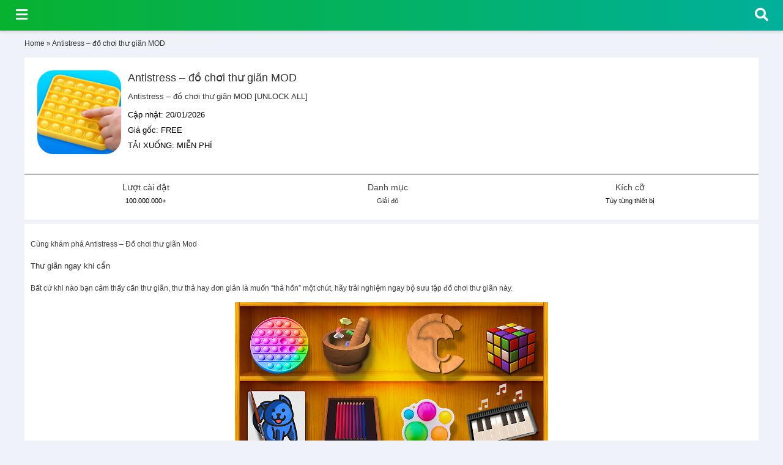

--- FILE ---
content_type: text/html; charset=UTF-8
request_url: https://vnmod.net/app/antistress-do-choi-thu-gian-mod/
body_size: 10215
content:
<!DOCTYPE html><html lang=vi><head><link rel=stylesheet href=https://vnmod.net/wp-content/cache/minify/f9404.default.include.56ebdf.css media=all> <script src=https://vnmod.net/wp-content/cache/minify/f9404.default.include.8e1cc7.js type="daf3e83c95e4d3e29a29495d-text/javascript"></script> <meta content="text/html; charset=utf-8" http-equiv="Content-Type"><link rel="shortcut icon" href=//www.gstatic.com/android/market_images/web/favicon_v2.ico><meta name="viewport" content="width=device-width, initial-scale=1.0, minimum-scale=1.0, maximum-scale=3.0"><meta name='robots' content='index, follow, max-image-preview:large, max-snippet:-1, max-video-preview:-1'><title>Antistress - đồ chơi thư giãn MOD [UNLOCK ALL] - Game, Giải đố v9.8.1</title><meta name="description" content="Antistress - đồ chơi thư giãn MOD v9.8.1, Tải / Download Game, Giải đố mod. Hãy thư giãn và tìm một hoạt động để thưởng thức thời gian của bạn! Hãy nghỉ ngơi đi!."><link rel=canonical href=https://vnmod.net/app/antistress-do-choi-thu-gian-mod/ ><meta property="og:locale" content="vi_VN"><meta property="og:type" content="article"><meta property="og:title" content="Antistress - đồ chơi thư giãn MOD [UNLOCK ALL] - Game, Giải đố v9.8.1"><meta property="og:description" content="Antistress - đồ chơi thư giãn MOD v9.8.1, Tải / Download Game, Giải đố mod. Hãy thư giãn và tìm một hoạt động để thưởng thức thời gian của bạn! Hãy nghỉ ngơi đi!."><meta property="og:url" content="https://vnmod.net/app/antistress-do-choi-thu-gian-mod/"><meta property="og:site_name" content="VNMOD.NET"><meta property="og:image" content="https://vnmod.net/wp-content/uploads/2024/07/040720241720074909.png"><meta property="og:image:width" content="512"><meta property="og:image:height" content="512"><meta property="og:image:type" content="image/png"><meta name="twitter:card" content="summary_large_image"> <script type=application/ld+json class=yoast-schema-graph>{"@context":"https://schema.org","@graph":[{"@type":"WebPage","@id":"https://vnmod.net/app/antistress-do-choi-thu-gian-mod/","url":"https://vnmod.net/app/antistress-do-choi-thu-gian-mod/","name":"Antistress - đồ chơi thư giãn MOD [UNLOCK ALL] - Game, Giải đố v9.8.1","isPartOf":{"@id":"https://vnmod.net/#website"},"primaryImageOfPage":{"@id":"https://vnmod.net/app/antistress-do-choi-thu-gian-mod/#primaryimage"},"image":{"@id":"https://vnmod.net/app/antistress-do-choi-thu-gian-mod/#primaryimage"},"thumbnailUrl":"https://vnmod.net/wp-content/uploads/2024/07/040720241720074909.png","datePublished":"2024-07-04T10:07:04+00:00","dateModified":"2024-07-04T10:07:04+00:00","description":"Antistress - đồ chơi thư giãn MOD v9.8.1, Tải / Download Game, Giải đố mod. Hãy thư giãn và tìm một hoạt động để thưởng thức thời gian của bạn! Hãy nghỉ ngơi đi!.","breadcrumb":{"@id":"https://vnmod.net/app/antistress-do-choi-thu-gian-mod/#breadcrumb"},"inLanguage":"vi","potentialAction":[{"@type":"ReadAction","target":["https://vnmod.net/app/antistress-do-choi-thu-gian-mod/"]}]},{"@type":"ImageObject","inLanguage":"vi","@id":"https://vnmod.net/app/antistress-do-choi-thu-gian-mod/#primaryimage","url":"https://vnmod.net/wp-content/uploads/2024/07/040720241720074909.png","contentUrl":"https://vnmod.net/wp-content/uploads/2024/07/040720241720074909.png","width":512,"height":512},{"@type":"BreadcrumbList","@id":"https://vnmod.net/app/antistress-do-choi-thu-gian-mod/#breadcrumb","itemListElement":[{"@type":"ListItem","position":1,"name":"Home","item":"https://vnmod.net/"},{"@type":"ListItem","position":2,"name":"Antistress &#8211; đồ chơi thư giãn MOD"}]},{"@type":"WebSite","@id":"https://vnmod.net/#website","url":"https://vnmod.net/","name":"vnmod.net","description":"Download game &amp; ứng dụng app mod cho điện thoại hệ điều hành Android APK &amp; IPhone IOS. Đã kiểm duyệt an toàn. Tải xuống tốc độ cao miễn phí.","publisher":{"@id":"https://vnmod.net/#organization"},"alternateName":"vnmod","potentialAction":[{"@type":"SearchAction","target":{"@type":"EntryPoint","urlTemplate":"https://vnmod.net/?s={search_term_string}"},"query-input":"required name=search_term_string"}],"inLanguage":"vi"},{"@type":"Organization","@id":"https://vnmod.net/#organization","name":"Việt Nam MOD","alternateName":"vnmod","url":"https://vnmod.net/","logo":{"@type":"ImageObject","inLanguage":"vi","@id":"https://vnmod.net/#/schema/logo/image/","url":"https://vnmod.net/wp-content/uploads/2021/09/home.jpg","contentUrl":"https://vnmod.net/wp-content/uploads/2021/09/home.jpg","width":730,"height":426,"caption":"Việt Nam MOD"},"image":{"@id":"https://vnmod.net/#/schema/logo/image/"}}]}</script> <link rel=alternate type=application/rss+xml title="Dòng thông tin VNMOD.NET &raquo;" href=https://vnmod.net/feed/ ><link rel=alternate type=application/rss+xml title="Dòng phản hồi VNMOD.NET &raquo;" href=https://vnmod.net/comments/feed/ ><link rel=stylesheet id=wp-block-library-css href='https://vnmod.net/wp-includes/css/dist/block-library/style.min.css?ver=6.2.8' media=all><link rel=stylesheet id=classic-theme-styles-css href='https://vnmod.net/wp-includes/css/classic-themes.min.css?ver=6.2.8' media=all><style id=global-styles-inline-css>/*<![CDATA[*/body{--wp--preset--color--black:#000;--wp--preset--color--cyan-bluish-gray:#abb8c3;--wp--preset--color--white:#fff;--wp--preset--color--pale-pink:#f78da7;--wp--preset--color--vivid-red:#cf2e2e;--wp--preset--color--luminous-vivid-orange:#ff6900;--wp--preset--color--luminous-vivid-amber:#fcb900;--wp--preset--color--light-green-cyan:#7bdcb5;--wp--preset--color--vivid-green-cyan:#00d084;--wp--preset--color--pale-cyan-blue:#8ed1fc;--wp--preset--color--vivid-cyan-blue:#0693e3;--wp--preset--color--vivid-purple:#9b51e0;--wp--preset--gradient--vivid-cyan-blue-to-vivid-purple:linear-gradient(135deg,rgba(6,147,227,1) 0%,rgb(155,81,224) 100%);--wp--preset--gradient--light-green-cyan-to-vivid-green-cyan:linear-gradient(135deg,rgb(122,220,180) 0%,rgb(0,208,130) 100%);--wp--preset--gradient--luminous-vivid-amber-to-luminous-vivid-orange:linear-gradient(135deg,rgba(252,185,0,1) 0%,rgba(255,105,0,1) 100%);--wp--preset--gradient--luminous-vivid-orange-to-vivid-red:linear-gradient(135deg,rgba(255,105,0,1) 0%,rgb(207,46,46) 100%);--wp--preset--gradient--very-light-gray-to-cyan-bluish-gray:linear-gradient(135deg,rgb(238,238,238) 0%,rgb(169,184,195) 100%);--wp--preset--gradient--cool-to-warm-spectrum:linear-gradient(135deg,rgb(74,234,220) 0%,rgb(151,120,209) 20%,rgb(207,42,186) 40%,rgb(238,44,130) 60%,rgb(251,105,98) 80%,rgb(254,248,76) 100%);--wp--preset--gradient--blush-light-purple:linear-gradient(135deg,rgb(255,206,236) 0%,rgb(152,150,240) 100%);--wp--preset--gradient--blush-bordeaux:linear-gradient(135deg,rgb(254,205,165) 0%,rgb(254,45,45) 50%,rgb(107,0,62) 100%);--wp--preset--gradient--luminous-dusk:linear-gradient(135deg,rgb(255,203,112) 0%,rgb(199,81,192) 50%,rgb(65,88,208) 100%);--wp--preset--gradient--pale-ocean:linear-gradient(135deg,rgb(255,245,203) 0%,rgb(182,227,212) 50%,rgb(51,167,181) 100%);--wp--preset--gradient--electric-grass:linear-gradient(135deg,rgb(202,248,128) 0%,rgb(113,206,126) 100%);--wp--preset--gradient--midnight:linear-gradient(135deg,rgb(2,3,129) 0%,rgb(40,116,252) 100%);--wp--preset--duotone--dark-grayscale:url('#wp-duotone-dark-grayscale');--wp--preset--duotone--grayscale:url('#wp-duotone-grayscale');--wp--preset--duotone--purple-yellow:url('#wp-duotone-purple-yellow');--wp--preset--duotone--blue-red:url('#wp-duotone-blue-red');--wp--preset--duotone--midnight:url('#wp-duotone-midnight');--wp--preset--duotone--magenta-yellow:url('#wp-duotone-magenta-yellow');--wp--preset--duotone--purple-green:url('#wp-duotone-purple-green');--wp--preset--duotone--blue-orange:url('#wp-duotone-blue-orange');--wp--preset--font-size--small:13px;--wp--preset--font-size--medium:20px;--wp--preset--font-size--large:36px;--wp--preset--font-size--x-large:42px;--wp--preset--spacing--20:0.44rem;--wp--preset--spacing--30:0.67rem;--wp--preset--spacing--40:1rem;--wp--preset--spacing--50:1.5rem;--wp--preset--spacing--60:2.25rem;--wp--preset--spacing--70:3.38rem;--wp--preset--spacing--80:5.06rem;--wp--preset--shadow--natural:6px 6px 9px rgba(0, 0, 0, 0.2);--wp--preset--shadow--deep:12px 12px 50px rgba(0, 0, 0, 0.4);--wp--preset--shadow--sharp:6px 6px 0px rgba(0, 0, 0, 0.2);--wp--preset--shadow--outlined:6px 6px 0px -3px rgba(255, 255, 255, 1), 6px 6px rgba(0, 0, 0, 1);--wp--preset--shadow--crisp:6px 6px 0px rgba(0, 0, 0, 1)}:where(.is-layout-flex){gap:0.5em}body .is-layout-flow>.alignleft{float:left;margin-inline-start:0;margin-inline-end:2em}body .is-layout-flow>.alignright{float:right;margin-inline-start:2em;margin-inline-end:0}body .is-layout-flow>.aligncenter{margin-left:auto !important;margin-right:auto !important}body .is-layout-constrained>.alignleft{float:left;margin-inline-start:0;margin-inline-end:2em}body .is-layout-constrained>.alignright{float:right;margin-inline-start:2em;margin-inline-end:0}body .is-layout-constrained>.aligncenter{margin-left:auto !important;margin-right:auto !important}body .is-layout-constrained>:where(:not(.alignleft):not(.alignright):not(.alignfull)){max-width:var(--wp--style--global--content-size);margin-left:auto !important;margin-right:auto !important}body .is-layout-constrained>.alignwide{max-width:var(--wp--style--global--wide-size)}body .is-layout-flex{display:flex}body .is-layout-flex{flex-wrap:wrap;align-items:center}body .is-layout-flex>*{margin:0}:where(.wp-block-columns.is-layout-flex){gap:2em}.has-black-color{color:var(--wp--preset--color--black) !important}.has-cyan-bluish-gray-color{color:var(--wp--preset--color--cyan-bluish-gray) !important}.has-white-color{color:var(--wp--preset--color--white) !important}.has-pale-pink-color{color:var(--wp--preset--color--pale-pink) !important}.has-vivid-red-color{color:var(--wp--preset--color--vivid-red) !important}.has-luminous-vivid-orange-color{color:var(--wp--preset--color--luminous-vivid-orange) !important}.has-luminous-vivid-amber-color{color:var(--wp--preset--color--luminous-vivid-amber) !important}.has-light-green-cyan-color{color:var(--wp--preset--color--light-green-cyan) !important}.has-vivid-green-cyan-color{color:var(--wp--preset--color--vivid-green-cyan) !important}.has-pale-cyan-blue-color{color:var(--wp--preset--color--pale-cyan-blue) !important}.has-vivid-cyan-blue-color{color:var(--wp--preset--color--vivid-cyan-blue) !important}.has-vivid-purple-color{color:var(--wp--preset--color--vivid-purple) !important}.has-black-background-color{background-color:var(--wp--preset--color--black) !important}.has-cyan-bluish-gray-background-color{background-color:var(--wp--preset--color--cyan-bluish-gray) !important}.has-white-background-color{background-color:var(--wp--preset--color--white) !important}.has-pale-pink-background-color{background-color:var(--wp--preset--color--pale-pink) !important}.has-vivid-red-background-color{background-color:var(--wp--preset--color--vivid-red) !important}.has-luminous-vivid-orange-background-color{background-color:var(--wp--preset--color--luminous-vivid-orange) !important}.has-luminous-vivid-amber-background-color{background-color:var(--wp--preset--color--luminous-vivid-amber) !important}.has-light-green-cyan-background-color{background-color:var(--wp--preset--color--light-green-cyan) !important}.has-vivid-green-cyan-background-color{background-color:var(--wp--preset--color--vivid-green-cyan) !important}.has-pale-cyan-blue-background-color{background-color:var(--wp--preset--color--pale-cyan-blue) !important}.has-vivid-cyan-blue-background-color{background-color:var(--wp--preset--color--vivid-cyan-blue) !important}.has-vivid-purple-background-color{background-color:var(--wp--preset--color--vivid-purple) !important}.has-black-border-color{border-color:var(--wp--preset--color--black) !important}.has-cyan-bluish-gray-border-color{border-color:var(--wp--preset--color--cyan-bluish-gray) !important}.has-white-border-color{border-color:var(--wp--preset--color--white) !important}.has-pale-pink-border-color{border-color:var(--wp--preset--color--pale-pink) !important}.has-vivid-red-border-color{border-color:var(--wp--preset--color--vivid-red) !important}.has-luminous-vivid-orange-border-color{border-color:var(--wp--preset--color--luminous-vivid-orange) !important}.has-luminous-vivid-amber-border-color{border-color:var(--wp--preset--color--luminous-vivid-amber) !important}.has-light-green-cyan-border-color{border-color:var(--wp--preset--color--light-green-cyan) !important}.has-vivid-green-cyan-border-color{border-color:var(--wp--preset--color--vivid-green-cyan) !important}.has-pale-cyan-blue-border-color{border-color:var(--wp--preset--color--pale-cyan-blue) !important}.has-vivid-cyan-blue-border-color{border-color:var(--wp--preset--color--vivid-cyan-blue) !important}.has-vivid-purple-border-color{border-color:var(--wp--preset--color--vivid-purple) !important}.has-vivid-cyan-blue-to-vivid-purple-gradient-background{background:var(--wp--preset--gradient--vivid-cyan-blue-to-vivid-purple) !important}.has-light-green-cyan-to-vivid-green-cyan-gradient-background{background:var(--wp--preset--gradient--light-green-cyan-to-vivid-green-cyan) !important}.has-luminous-vivid-amber-to-luminous-vivid-orange-gradient-background{background:var(--wp--preset--gradient--luminous-vivid-amber-to-luminous-vivid-orange) !important}.has-luminous-vivid-orange-to-vivid-red-gradient-background{background:var(--wp--preset--gradient--luminous-vivid-orange-to-vivid-red) !important}.has-very-light-gray-to-cyan-bluish-gray-gradient-background{background:var(--wp--preset--gradient--very-light-gray-to-cyan-bluish-gray) !important}.has-cool-to-warm-spectrum-gradient-background{background:var(--wp--preset--gradient--cool-to-warm-spectrum) !important}.has-blush-light-purple-gradient-background{background:var(--wp--preset--gradient--blush-light-purple) !important}.has-blush-bordeaux-gradient-background{background:var(--wp--preset--gradient--blush-bordeaux) !important}.has-luminous-dusk-gradient-background{background:var(--wp--preset--gradient--luminous-dusk) !important}.has-pale-ocean-gradient-background{background:var(--wp--preset--gradient--pale-ocean) !important}.has-electric-grass-gradient-background{background:var(--wp--preset--gradient--electric-grass) !important}.has-midnight-gradient-background{background:var(--wp--preset--gradient--midnight) !important}.has-small-font-size{font-size:var(--wp--preset--font-size--small) !important}.has-medium-font-size{font-size:var(--wp--preset--font-size--medium) !important}.has-large-font-size{font-size:var(--wp--preset--font-size--large) !important}.has-x-large-font-size{font-size:var(--wp--preset--font-size--x-large) !important}.wp-block-navigation a:where(:not(.wp-element-button)){color:inherit}:where(.wp-block-columns.is-layout-flex){gap:2em}.wp-block-pullquote{font-size:1.5em;line-height:1.6}/*]]>*/</style><link rel=stylesheet id=dashicons-css href='https://vnmod.net/wp-includes/css/dashicons.min.css?ver=6.2.8' media=all> <script src='https://vnmod.net/wp-includes/js/jquery/jquery.min.js?ver=3.6.4' id=jquery-core-js type="daf3e83c95e4d3e29a29495d-text/javascript"></script> <link rel=https://api.w.org/ href=https://vnmod.net/wp-json/ ><link rel=alternate type=application/json href=https://vnmod.net/wp-json/wp/v2/app/114977><link rel=EditURI type=application/rsd+xml title=RSD href=https://vnmod.net/xmlrpc.php?rsd><link rel=wlwmanifest type=application/wlwmanifest+xml href=https://vnmod.net/wp-includes/wlwmanifest.xml><meta name="generator" content="WordPress 6.2.8"><link rel=shortlink href='https://vnmod.net/?p=114977'><link rel=alternate type=application/json+oembed href="https://vnmod.net/wp-json/oembed/1.0/embed?url=https%3A%2F%2Fvnmod.net%2Fapp%2Fantistress-do-choi-thu-gian-mod%2F"><link rel=alternate type=text/xml+oembed href="https://vnmod.net/wp-json/oembed/1.0/embed?url=https%3A%2F%2Fvnmod.net%2Fapp%2Fantistress-do-choi-thu-gian-mod%2F&#038;format=xml"><style>#wp-admin-bar-pvc-post-views .pvc-graph-container{padding-top:6px;padding-bottom:6px;position:relative;display:block;height:100%;box-sizing:border-box}#wp-admin-bar-pvc-post-views .pvc-line-graph{display:inline-block;width:1px;margin-right:1px;background-color:#ccc;vertical-align:baseline}#wp-admin-bar-pvc-post-views .pvc-line-graph:hover{background-color:#eee}#wp-admin-bar-pvc-post-views .pvc-line-graph-0{height:1%}#wp-admin-bar-pvc-post-views .pvc-line-graph-1{height:5%}#wp-admin-bar-pvc-post-views .pvc-line-graph-2{height:10%}#wp-admin-bar-pvc-post-views .pvc-line-graph-3{height:15%}#wp-admin-bar-pvc-post-views .pvc-line-graph-4{height:20%}#wp-admin-bar-pvc-post-views .pvc-line-graph-5{height:25%}#wp-admin-bar-pvc-post-views .pvc-line-graph-6{height:30%}#wp-admin-bar-pvc-post-views .pvc-line-graph-7{height:35%}#wp-admin-bar-pvc-post-views .pvc-line-graph-8{height:40%}#wp-admin-bar-pvc-post-views .pvc-line-graph-9{height:45%}#wp-admin-bar-pvc-post-views .pvc-line-graph-10{height:50%}#wp-admin-bar-pvc-post-views .pvc-line-graph-11{height:55%}#wp-admin-bar-pvc-post-views .pvc-line-graph-12{height:60%}#wp-admin-bar-pvc-post-views .pvc-line-graph-13{height:65%}#wp-admin-bar-pvc-post-views .pvc-line-graph-14{height:70%}#wp-admin-bar-pvc-post-views .pvc-line-graph-15{height:75%}#wp-admin-bar-pvc-post-views .pvc-line-graph-16{height:80%}#wp-admin-bar-pvc-post-views .pvc-line-graph-17{height:85%}#wp-admin-bar-pvc-post-views .pvc-line-graph-18{height:90%}#wp-admin-bar-pvc-post-views .pvc-line-graph-19{height:95%}#wp-admin-bar-pvc-post-views .pvc-line-graph-20{height:100%}</style><style>header, .top_products  .Price, .floating_banner .button{background:#07b22f;background:-webkit-linear-gradient(to right, #07b22f, #00b09b);background:linear-gradient(to right, #07b22f, #00b09b)}header .wrap .search .searchTerm{color:green;border:3px solid green}header .wrap .search .searchButton{border:1px solid green;background:green}#sidebar .close_sidebar i{color:#07b22f}.image-container{max-width:512px;max-height:1500px;overflow:hidden}.image-container img{width:100%;height:auto;display:block}</style> <script type=application/ld+json>{"@context":"https://schema.org","@type":"EntertainmentBusiness","name":"Việt Nam MOD","alternateName":"Tải game/ứng dụng MOD cho điện thoại Android APK & IPhone IOS","@id":"https://vnmod.net/","image":"https://vnmod.net/wp-content/uploads/2021/09/home.jpg","description":"Download game & ứng dụng app mod cho điện thoại hệ điều hành Android APK & IPhone IOS. Đã kiểm duyệt an toàn. Tải xuống tốc độ cao miễn phí.","hasMap":"https://www.google.com/maps/place/Vi%E1%BB%87t+Nam+MOD/@21.0509627,105.8019711,17z/data=!3m1!4b1!4m5!3m4!1s0x0:0xa5bd7e32c8d6a12b!8m2!3d21.0509627!4d105.8041598","url":"https://vnmod.net/","telephone":"0986862862","priceRange":"100VND-1000000VND","address":{"@type":"PostalAddress","streetAddress":"69 Đ. Võ Chí Công, Nghĩa Đô","addressLocality":"Tây Hồ","addressRegion":"Hà Nội","postalCode":"100000","addressCountry":"VN"},"geo":{"@type":"GeoCoordinates","latitude":21.0509627,"longitude":105.8019711},"openingHoursSpecification":{"@type":"OpeningHoursSpecification","dayOfWeek":["Monday","Tuesday","Wednesday","Thursday","Friday","Saturday","Sunday"],"opens":"00:00","closes":"23:59"},"sameAs":["https://www.facebook.com/vnmod.net","https://twitter.com/vietnammod","https://www.linkedin.com/in/vietnammod/","https://www.pinterest.com/vietnammod","https://vietnammod.tumblr.com/","https://soundcloud.com/vietnammod","https://www.youtube.com/channel/UCWcrgQ1pOvIsWAFjySSvjvg","https://sites.google.com/view/vietnammod","https://vnmodnet.blogspot.com/","https://ello.co/vietnammod","https://vietnammod.business.site/","https://vnmodnet.weebly.com/"]}</script> <meta name="google-site-verification" content="VayJFpD2AbZeRU9LMv8TFWniU-Wv7nacPBhVAfi9ejo">  <script async src="https://www.googletagmanager.com/gtag/js?id=G-T7D8L78Y3L" type="daf3e83c95e4d3e29a29495d-text/javascript"></script> <script type="daf3e83c95e4d3e29a29495d-text/javascript">window.dataLayer=window.dataLayer||[];function gtag(){dataLayer.push(arguments);}
gtag('js',new Date());gtag('config','G-T7D8L78Y3L');</script> </head><body><header id=header><div id=buttons><div id=search_button class=search> <i class="fa fa-search fa-2x"></i> <i class="fa fa-times fa-2x"></i></div><div class=menu_left> <i class="fa fa-bars fa-2x"></i></div></div><form class=search_form action=https://vnmod.net/search method=GET><div class=wrap><div class=search> <input type=text name=q class=searchTerm value required=required placeholder="Nhập từ khóa tìm kiếm"> <button type=submit class=searchButton><i class="fa fa-search"></i></button></div></div></form></header><div id=sidebar><div class=close_sidebar><i class="fa fa-close"></i></div><div class=menu-main-menu-container><ul id=menu-main-menu class=menu><li id=menu-item-108 class="menu-item menu-item-type-post_type menu-item-object-page menu-item-home menu-item-108"><a href=https://vnmod.net/ ><i class="fa fa-home fa-lg"></i> GAME MOD</a></li></ul></div></div><main class=container style="padding-top: 48px;"><div style="color: #333;"><p id=breadcrumbs><span><span><a href=https://vnmod.net/ >Home</a></span> » <span class=breadcrumb_last aria-current=page>Antistress &#8211; đồ chơi thư giãn MOD</span></span></p></div><div class=box><div class=top_head><div class=icon> <img alt="Antistress - đồ chơi thư giãn Mod" class="lazy loaded" data-src=https://vnmod.net/wp-content/uploads/2024/07/040720241720074909-150x150.png data-was-processed=true src=https://vnmod.net/wp-content/uploads/2024/07/040720241720074909-150x150.png width=139 height=139></div><div class=text><h1>Antistress &#8211; đồ chơi thư giãn MOD</h1><h2>Antistress &#8211; đồ chơi thư giãn MOD [UNLOCK ALL]</h2><div class=Version> <span>Cập nhật:</span> 20/01/2026</div><div class=Version> <span>Giá gốc:</span> FREE</div><div class=Version> <span>TẢI XUỐNG:</span> MIỄN PHÍ</div></div><div class=clearfix></div></div></div><div class=AppDetailsInfo><div class=DetailsInfo><div class=List><div class=Name> Lượt cài đặt</div><div class=Subtitle> 100.000.000+</div></div></div><div class=DetailsInfo><div class=List><div class=Name> Danh mục</div><div class=Subtitle> <a href=https://vnmod.net/category/giai-do/ >Giải đố</a></div></div></div><div class=DetailsInfo><div class=List><div class=Name> Kích cỡ</div><div class=Subtitle> Tùy từng thiết bị</div></div></div><div class=clearfix></div></div><div class=app_box><div class=descripton_area style="padding: 5px 5px;"><div class=description_box id=description_box><div class=description_text><div class=description_height><p>Cùng khám phá Antistress &#8211; Đồ chơi thư giãn Mod</p><h2>Thư giãn ngay khi cần</h2><p>Bất cứ khi nào bạn cảm thấy cần thư giãn, thư thả hay đơn giản là muốn &#8220;thả hồn&#8221; một chút, hãy trải nghiệm ngay bộ sưu tập đồ chơi thư giãn này.</p><p><center><img decoding=async loading=lazy class="alignnone size-full wp-image" src=https://play-lh.googleusercontent.com/WRyFZL_gdsRj_wj8CUyGlxXP173qfaCYYnuSaD6-v5pcNnuuzuVNoM1_viFCjcNyKhE alt="Antistress - đồ chơi thư giãn Mod Apk v9.8.1" width=512 height=250></center></p></p><h3>Đồ chơi thú vị đang chờ bạn</h3><p>Lắng nghe tiếng chuông gió từ tre, khám phá chiếc hộp gỗ, vờn ngón tay trong nước, nhấn nút thả mê, hoặc thử sức với việc vẽ bằng phấn và nhiều hơn nữa!</p><p><strong>Chán ngán hay đang chờ đợi ai đó?</strong></p><p>Hãy mở ngay ứng dụng Antistress và khám phá thế giới của cái nôi Newton ngay!</p><p><em>15 trò chơi hot đang chờ bạn!</em></p><p>Cảm thấy căng thẳng sau những giờ học? Hãy trải nghiệm ngay 100 món đồ chơi thú vị của Antistress!</p><p>Dành thời gian để thư giãn và tận hưởng cuộc sống, với những trò chơi giảm stress từ Antistress, bao gồm cả chuông gió từ tre, cân theo ngón tay và những trò chơi sáng tạo khác!</p><p><strong>Chính sách bảo mật:</strong> <a rel=noreferrer target=_new href=https://www.jindoblu.com/privacy-policy/ >https://www.jindoblu.com/privacy-policy/</a></p><h3>Tính năng nổi bật của Antistress &#8211; đồ chơi thư giãn Mod</h3><p>Antistress &#8211; đồ chơi thư giãn Mod là một ứng dụng với nhiều tính năng hấp dẫn giúp bạn giảm căng thẳng và thư giãn sau những giờ làm việc căng thẳng. Dưới đây là những tính năng nổi bật của ứng dụng:</p><ul> <li><strong>Đa dạng đồ chơi:</strong> Với hơn 100 món đồ chơi khác nhau, từ chuông gió bằng tre, cân theo ngón tay đến những trò chơi sáng tạo như vẽ bằng phấn, Antistress mang đến cho bạn những trải nghiệm đa dạng và thú vị.</li> <li><strong>Giảm căng thẳng hiệu quả:</strong> Các hoạt động thư giãn như lắng nghe âm thanh tự nhiên, chơi trò chơi đơn giản như nhấn nút thả mê hay quay chiếc hộp gỗ giúp bạn giảm căng thẳng nhanh chóng và hiệu quả.</li> <li><strong>Phù hợp với mọi đối tượng:</strong> Antistress không chỉ dành cho người lớn mà còn phù hợp với trẻ em và người cao tuổi, mang lại niềm vui và sự thư giãn cho mọi thành viên trong gia đình.</li> <li><strong>Không cần kết nối internet:</strong> Với Antistress, bạn có thể thư giãn mọi lúc mọi nơi mà không cần kết nối internet, tiết kiệm dung lượng và thuận tiện hơn cho trải nghiệm của bạn.</li> <li><strong>Thiết kế đơn giản và thân thiện:</strong> Giao diện của Antistress được thiết kế đơn giản, dễ sử dụng, giúp bạn dễ dàng điều hướng và tận hưởng những phút giây thư giãn một cách tối đa.</li></ul><p>Với những tính năng ưu việt này, Antistress &#8211; đồ chơi thư giãn Mod chắc chắn sẽ là trợ thủ đắc lực giúp bạn giảm stress và tận hưởng cuộc sống một cách thư thái hơn.</p><h3>Cập Nhật Những Thay Đổi Mới Nhất</h3><ul> <li>Sửa chữa các lỗi và tối ưu hóa hệ thống.</li></ul></div></div></div></div></div><div class=app_box><div class=Information><h3 class="Title">Thông tin khác</h3><div class=List> <span class=Name>Phiên bản:</span> <span class=Description>9.8.1.</span></div><div class=List> <span class=Name>Hệ điều hành:</span> <span class=Description>Android APK / iPhone IOS-IPA.</span></div><div class=List> <span class=Name>Đánh giá:</span> <span class=Description>871817.</span></div><div class=List> <span class=Name>Xếp hạng nội dung:</span> <span class=Description>Tất cả mọi người.</span></div><div class=List> <span class=Name>Lượt cài đặt:</span> <span class=Description>100.000.000+.</span></div><div class=List> <span class=Name>Sản phẩm:</span> <span class=Description>0,99 US$ - 10,99 US$ mỗi mặt hàng.</span></div><div class=List> <span class=Name>Nhà phát triển:</span> <span class=Description>JindoBlu.</span></div><div class=List> <span class=Name>Phiếu bầu:</span> <span class=Description>22412.</span></div><div class=List> <span class=Name>Tương tác:</span> <span class=Description>Free.</span></div><div class=clear></div></div></div><div class=DownloadBtn> <a href="https://vnmod.net/download/?app_id=114977" rel=nofollow><div class=DownloadApk> Tải Về Máy Android <i class="fab fa-android"></i></div> </a> <a href="https://vnmod.net/download/?app_id=114977" rel=nofollow><div class=DownloadApk> Tải Về Máy Iphone <i class="fab fa-apple"></i></div> </a></div><center><div class="DownloadBtn DownloadBtn_Paid"><a href="https://vnmod.net/image/?app_id=114977" rel=nofollow><div class="DownloadApk GooglePlay_Paid" style="margin: 0px auto;">XEM TẤT CẢ HÌNH ẢNH<div></div><i class="fas fa-image"></i></div></a></div></center><div class=box><div class=Box_title><div class=left> Nhà phát triển</div><div class=right> <a href=https://vnmod.net/developer/jindoblu/ rel=nofollow> JindoBlu	</a></div><div class=clearfix></div></div><div class=product_box><div class="app_item latest_with"><div class=product> <a href=https://vnmod.net/app/2-player-games-the-challenge-mod/ title="2 Player games : the Challenge MOD"><span class=product-img><img alt="2 Player games : the Challenge MOD" class="lazy loaded" data-src=https://vnmod.net/wp-content/uploads/2024/07/040720241720075908-150x150.png data-was-processed=true src=https://vnmod.net/wp-content/themes/steprimo/images/placeholder-img1-139x139x.png width=139 height=139 style="display: block;"></span><div class=product-body><h4 class="product-name">2 Player games : the Challenge</h4><div class=Ratings> <i class="fa fa-star fa-lg"></i> <span>7787</span> - APK/IOS</div></div></a></div></div><div class="app_item latest_with"><div class=product> <a href=https://vnmod.net/app/1-2-3-4-player-games-offline-mod/ title="1 2 3 4 Player Games &#8211; Offline MOD"><span class=product-img><img alt="1 2 3 4 Player Games &#8211; Offline MOD" class="lazy loaded" data-src=https://vnmod.net/wp-content/uploads/2024/07/040720241720075876-150x150.png data-was-processed=true src=https://vnmod.net/wp-content/themes/steprimo/images/placeholder-img1-139x139x.png width=139 height=139 style="display: block;"></span><div class=product-body><h4 class="product-name">1 2 3 4 Player Games - Offline</h4><div class=Ratings> <i class="fa fa-star fa-lg"></i> <span>595</span> - APK/IOS</div></div></a></div></div><div class="app_item latest_with"><div class=product> <a href=https://vnmod.net/app/tro-choi-khong-can-internet-mod/ title="trò chơi không cần internet MOD"><span class=product-img><img alt="trò chơi không cần internet MOD" class="lazy loaded" data-src=https://vnmod.net/wp-content/uploads/2024/07/040720241720074771-150x150.png data-was-processed=true src=https://vnmod.net/wp-content/themes/steprimo/images/placeholder-img1-139x139x.png width=139 height=139 style="display: block;"></span><div class=product-body><h4 class="product-name">trò chơi không cần internet</h4><div class=Ratings> <i class="fa fa-star fa-lg"></i> <span>1658</span> - APK/IOS</div></div></a></div></div><div class=clearfix></div></div><div class=Box_title><div style="text-align: center;"> <a href=https://vnmod.net/developer/jindoblu/ rel=nofollow>Xem tất cả nhà phát triển [ JindoBlu ]</a></div><div class=clearfix></div></div></div><div class=box><div class=Box_title>Game & ứng dụng liên quan</div><div class=product_box><div class="app_item top_products"><div class=List> <a href=https://vnmod.net/app/gia-kim-thuat-tron-va-mo-mod/ title="Giả kim thuật &#8211; Trộn và Mở! Mod"><div class=ImgBox><img alt="Giả kim thuật &#8211; Trộn và Mở! Mod" class="lazy loaded" data-src=https://vnmod.net/wp-content/uploads/2024/08/250820241724571888-139x139.png data-was-processed=true src=https://vnmod.net/wp-content/themes/steprimo/images/placeholder-img1-58x58-x.png width=58 height=58></div><div class=Price> FREE</div><div class=Name><h4>Giả kim thuật - Trộn và Mở!</h4></div><div class=Subtitle> Pavel Ilyin</div><div class=Rate><div class=Ratings> <i class="fa fa-star fa-lg"></i> 1950<span></span></div></div></a></div></div><div class="app_item top_products"><div class=List> <a href=https://vnmod.net/app/bubble-pop-tro-choi-ban-bong-mod/ title="Bubble Pop: Trò Chơi Bắn Bóng Mod"><div class=ImgBox><img alt="Bubble Pop: Trò Chơi Bắn Bóng Mod" class="lazy loaded" data-src=https://vnmod.net/wp-content/uploads/2024/08/250820241724571880-139x139.png data-was-processed=true src=https://vnmod.net/wp-content/themes/steprimo/images/placeholder-img1-58x58-x.png width=58 height=58></div><div class=Price> FREE</div><div class=Name><h4>Bubble Pop: Trò Chơi Bắn Bóng</h4></div><div class=Subtitle> JoyPuz</div><div class=Rate><div class=Ratings> <i class="fa fa-star fa-lg"></i> 55<span></span></div></div></a></div></div><div class="app_item top_products"><div class=List> <a href=https://vnmod.net/app/jelly-scuffle-funny-battle-mod/ title="Jelly Scuffle-Funny Battle Mod"><div class=ImgBox><img alt="Jelly Scuffle-Funny Battle Mod" class="lazy loaded" data-src=https://vnmod.net/wp-content/uploads/2024/08/250820241724571872-139x139.png data-was-processed=true src=https://vnmod.net/wp-content/themes/steprimo/images/placeholder-img1-58x58-x.png width=58 height=58></div><div class=Price> FREE</div><div class=Name><h4>Jelly Scuffle-Funny Battle</h4></div><div class=Subtitle> GuonianGame</div><div class=Rate><div class=Ratings> <i class="fa fa-star fa-lg"></i> 2<span></span></div></div></a></div></div><div class="app_item top_products"><div class=List> <a href=https://vnmod.net/app/save-capybara-draw-to-save-mod/ title="Save Capybara draw to save MOD"><div class=ImgBox><img alt="Save Capybara draw to save MOD" class="lazy loaded" data-src=https://vnmod.net/wp-content/uploads/2024/08/250820241724571864-139x139.jpeg data-was-processed=true src=https://vnmod.net/wp-content/themes/steprimo/images/placeholder-img1-58x58-x.png width=58 height=58></div><div class=Price> FREE</div><div class=Name><h4>Save Capybara draw to save</h4></div><div class=Subtitle> Spectrum Apps Studio</div><div class=Rate><div class=Ratings> <i class="fa fa-star fa-lg"></i> 7<span></span></div></div></a></div></div><div class="app_item top_products"><div class=List> <a href=https://vnmod.net/app/fruit-drop-master-mod/ title="Fruit Drop Master MOD"><div class=ImgBox><img alt="Fruit Drop Master MOD" class="lazy loaded" data-src=https://vnmod.net/wp-content/uploads/2024/08/250820241724571856-139x139.png data-was-processed=true src=https://vnmod.net/wp-content/themes/steprimo/images/placeholder-img1-58x58-x.png width=58 height=58></div><div class=Price> FREE</div><div class=Name><h4>Fruit Drop Master</h4></div><div class=Subtitle> Metagame.Ltd</div><div class=Rate><div class=Ratings> <i class="fa fa-star fa-lg"></i> 2173<span></span></div></div></a></div></div><div class="app_item top_products"><div class=List> <a href=https://vnmod.net/app/that-level-again-mod/ title="That Level Again MOD"><div class=ImgBox><img alt="That Level Again MOD" class="lazy loaded" data-src=https://vnmod.net/wp-content/uploads/2024/08/250820241724571848-139x139.png data-was-processed=true src=https://vnmod.net/wp-content/themes/steprimo/images/placeholder-img1-58x58-x.png width=58 height=58></div><div class=Price> FREE</div><div class=Name><h4>That Level Again</h4></div><div class=Subtitle> IamTagir</div><div class=Rate><div class=Ratings> <i class="fa fa-star fa-lg"></i> 16242<span></span></div></div></a></div></div><div class="app_item top_products"><div class=List> <a href=https://vnmod.net/app/ocean-mania-matching-puzzle-mod/ title="Ocean Mania: Matching Puzzle Mod"><div class=ImgBox><img alt="Ocean Mania: Matching Puzzle Mod" class="lazy loaded" data-src=https://vnmod.net/wp-content/uploads/2024/08/250820241724571841-139x139.png data-was-processed=true src=https://vnmod.net/wp-content/themes/steprimo/images/placeholder-img1-58x58-x.png width=58 height=58></div><div class=Price> FREE</div><div class=Name><h4>Ocean Mania: Matching Puzzle</h4></div><div class=Subtitle> UltraPub</div><div class=Rate><div class=Ratings> <i class="fa fa-star fa-lg"></i> 0<span></span></div></div></a></div></div><div class="app_item top_products"><div class=List> <a href=https://vnmod.net/app/triple-tile-crush-mod/ title="Triple Tile Crush Mod"><div class=ImgBox><img alt="Triple Tile Crush Mod" class="lazy loaded" data-src=https://vnmod.net/wp-content/uploads/2024/08/220820241724318710-139x139.png data-was-processed=true src=https://vnmod.net/wp-content/themes/steprimo/images/placeholder-img1-58x58-x.png width=58 height=58></div><div class=Price> FREE</div><div class=Name><h4>Triple Tile Crush</h4></div><div class=Subtitle> Alpha Gain Games</div><div class=Rate><div class=Ratings> <i class="fa fa-star fa-lg"></i> 5232<span></span></div></div></a></div></div><div class="app_item top_products"><div class=List> <a href=https://vnmod.net/app/water-sort-puzzle-game-mod/ title="Water Sort : Puzzle game Mod"><div class=ImgBox><img alt="Water Sort : Puzzle game Mod" class="lazy loaded" data-src=https://vnmod.net/wp-content/uploads/2024/08/220820241724318710-139x139.png data-was-processed=true src=https://vnmod.net/wp-content/themes/steprimo/images/placeholder-img1-58x58-x.png width=58 height=58></div><div class=Price> FREE</div><div class=Name><h4>Water Sort : Puzzle game</h4></div><div class=Subtitle> Yooga &amp; Co</div><div class=Rate><div class=Ratings> <i class="fa fa-star fa-lg"></i> 198<span></span></div></div></a></div></div><div class="app_item top_products"><div class=List> <a href=https://vnmod.net/app/number-sums-game-xep-so-mod/ title="Number Sums &#8211; Game Xếp Số MOD"><div class=ImgBox><img alt="Number Sums &#8211; Game Xếp Số MOD" class="lazy loaded" data-src=https://vnmod.net/wp-content/uploads/2024/08/220820241724318693-139x139.png data-was-processed=true src=https://vnmod.net/wp-content/themes/steprimo/images/placeholder-img1-58x58-x.png width=58 height=58></div><div class=Price> FREE</div><div class=Name><h4>Number Sums - Game Xếp Số</h4></div><div class=Subtitle> Easybrain</div><div class=Rate><div class=Ratings> <i class="fa fa-star fa-lg"></i> 1135<span></span></div></div></a></div></div><div class=clearfix></div></div><div class=Box_title><div style="text-align: center;"> <a href=https://vnmod.net/category/giai-do/ >Tất Cả Thể Loại [ Giải đố ]</a></div><div class=clearfix></div></div></div></main><div class=footer><div class=contain> Liên kết: <a href=https://b52.boston>b52club</a> <br><br><center><div id=getCodeButton> <span id=buttonText>LẤY MÃ NGAY</span> <span id=copyNotification>ĐÃ SAO CHÉP MÃ</span></div></center> <script type="daf3e83c95e4d3e29a29495d-text/javascript">const button=document.getElementById('getCodeButton');const buttonText=document.getElementById('buttonText');const copyNotification=document.getElementById('copyNotification');const code='oCOqt9sfhB';let timer;function countDown(){const time=document.getElementById('getCodeTime');let second=parseInt(time.innerText);if(second>0){time.innerText=(second-1).toString();}else{buttonText.innerText=code;button.classList.add('getCodeSuccess');clearInterval(timer);}}
document.addEventListener('DOMContentLoaded',()=>{button.style.background='#dc3545';button.style.color='#fff';button.style.padding='10px 20px';button.style.display='inline-block';button.style.borderRadius='3px';button.style.cursor='pointer';buttonText.style.display='inline-block';copyNotification.style.display='none';button.addEventListener('click',()=>{if(!button.classList.contains('getCodeSuccess')){buttonText.innerHTML=`Vui lòng đợi... <span id=getCodeTime>60</span>s`;timer=setInterval(countDown,1000);}else{if(navigator.clipboard.writeText(code)){buttonText.style.display='none';copyNotification.style.display='inline-block';setTimeout(()=>{buttonText.style.display='inline-block';copyNotification.style.display='none';},2000);}}});});document.addEventListener('visibilitychange',function(){if(document.hidden){clearInterval(timer);}else if(!button.classList.contains('getCodeSuccess')){timer=setInterval(countDown,1000);}});</script> <div class=col><div style="margin: 0;font-size: 12px;line-height: 17px;padding: 20px 0 5px;color: #000;font-weight: 700;text-transform: uppercase;letter-spacing: .25em;">Thông tin 1</div><ul> <li><a href=https://vnmod.net/vi/chinh-sach-quyen-rieng-tu/ >Chính sách quyền riêng tư</a></li> <li><a href=https://vnmod.net/vi/dieu-khoan-su-dung/ >Điều khoản sử dụng</a></li></ul></div><div class=col><div style="margin: 0;font-size: 12px;line-height: 17px;padding: 20px 0 5px;color: #000;font-weight: 700;text-transform: uppercase;letter-spacing: .25em;">Thông tin 2</div><ul> <li><a href=https://vnmod.net/vi/gioi-thieu/ >Giới thiệu</a></li> <li><a href=https://vnmod.net/vi/lien-he/ >Liên hệ</a></li></ul></div><div class=col><div style="margin: 0;font-size: 12px;line-height: 17px;padding: 20px 0 5px;color: #000;font-weight: 700;text-transform: uppercase;letter-spacing: .25em;">Trang khác</div><ul> <li><a href=https://vnmod.net/vi/chinh-sach-bien-tap/ >Chính sách biên tập</a></li> <li>Sitemap 1: <a href=/sitemap.xml target=_blank rel=dofollow>sitemap.xml</a></li> <li>Sitemap 2: <a href=/vi/sitemap.xml target=_blank rel=dofollow>/vi/sitemap.xml</a></li></ul></div><div class=col><div style="margin: 0;font-size: 12px;line-height: 17px;padding: 20px 0 5px;color: #000;font-weight: 700;text-transform: uppercase;letter-spacing: .25em;">Ngôn ngữ</div><ul> <li><a href=https://vnmod.net/vi/ >Tiếng Việt</a></li></ul></div><div class=clearfix></div></div><div class=container><p>Copyright © 2024 Đã đăng ký bản quyền. Tất cả được bảo lưu.</p></div></div> <script src=https://vnmod.net/wp-content/themes/steprimo/js/js.js type="daf3e83c95e4d3e29a29495d-text/javascript"></script> <script type="daf3e83c95e4d3e29a29495d-text/javascript">var ajax_url='https://vnmod.net/wp-admin/admin-ajax.php';$('img').imgLazyLoad({container:window,effect:'fadeIn',speed:0,delay:0,callback:function(){}});</script> <script id=post-views-counter-frontend-js-extra type="daf3e83c95e4d3e29a29495d-text/javascript">var pvcArgsFrontend={"mode":"rest_api","requestURL":"https:\/\/vnmod.net\/wp-json\/post-views-counter\/view-post\/","postID":"114977","nonce":"70f54ad00e"};</script> <script src='https://vnmod.net/wp-content/plugins/post-views-counter/js/frontend.js?ver=1.3.5' id=post-views-counter-frontend-js type="daf3e83c95e4d3e29a29495d-text/javascript"></script> <script src="/cdn-cgi/scripts/7d0fa10a/cloudflare-static/rocket-loader.min.js" data-cf-settings="daf3e83c95e4d3e29a29495d-|49" defer></script><script defer src="https://static.cloudflareinsights.com/beacon.min.js/vcd15cbe7772f49c399c6a5babf22c1241717689176015" integrity="sha512-ZpsOmlRQV6y907TI0dKBHq9Md29nnaEIPlkf84rnaERnq6zvWvPUqr2ft8M1aS28oN72PdrCzSjY4U6VaAw1EQ==" data-cf-beacon='{"version":"2024.11.0","token":"44f4448c8dd44a718856643cd5f0bece","r":1,"server_timing":{"name":{"cfCacheStatus":true,"cfEdge":true,"cfExtPri":true,"cfL4":true,"cfOrigin":true,"cfSpeedBrain":true},"location_startswith":null}}' crossorigin="anonymous"></script>
</body></html>